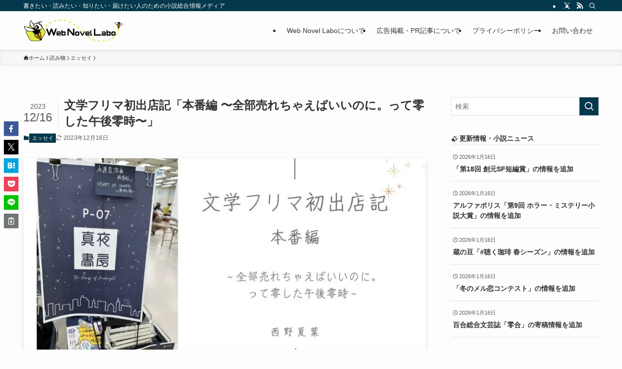

--- FILE ---
content_type: application/javascript; charset=utf-8;
request_url: https://dalc.valuecommerce.com/app3?p=887920477&_s=https%3A%2F%2Fcreative-story.net%2Fbunfuri-2%2F&vf=iVBORw0KGgoAAAANSUhEUgAAAAMAAAADCAYAAABWKLW%2FAAAAMElEQVQYV2NkFGP4nxFaxeAytZuBcYOH0P%2FjYVIMk99cY2DcyNX1P%2BrZBwZfgTYGAAyEDqEhOs1YAAAAAElFTkSuQmCC
body_size: 875
content:
vc_linkswitch_callback({"t":"696b7aae","r":"aWt6rgADryISd54sCooAHwqKC5aMSA","ub":"aWt6rQAFsEgSd54sCooCsQqKC%2FB6WA%3D%3D","vcid":"QpEVCvwOR_daRgUV_trq3fd9AEO7m47_nRZgP-W_x15j-GsWIxNi4w","vcpub":"0.241442","www.bk1.jp":{"a":"2684806","m":"2340879","g":"46adc1d7a2","sp":"partnerid%3D02vc01"},"shopping.geocities.jp":{"a":"2826703","m":"2201292","g":"96b1e2758c"},"l":4,"shopping.yahoo.co.jp":{"a":"2826703","m":"2201292","g":"96b1e2758c"},"p":887920477,"honto.jp":{"a":"2684806","m":"2340879","g":"46adc1d7a2","sp":"partnerid%3D02vc01"},"paypaymall.yahoo.co.jp":{"a":"2826703","m":"2201292","g":"96b1e2758c"},"s":3660549,"approach.yahoo.co.jp":{"a":"2826703","m":"2201292","g":"96b1e2758c"},"paypaystep.yahoo.co.jp":{"a":"2826703","m":"2201292","g":"96b1e2758c"},"mini-shopping.yahoo.co.jp":{"a":"2826703","m":"2201292","g":"96b1e2758c"}})

--- FILE ---
content_type: text/javascript
request_url: https://accaii.com/init
body_size: 161
content:
typeof window.accaii.init==='function'?window.accaii.init('b803f7e8963f090b'):0;

--- FILE ---
content_type: text/javascript; charset=utf-8
request_url: https://accaii.com/novellabo/script?ck1=0&xno=b803f7e8963f090b&tz=0&scr=1280.720.24&inw=1280&dpr=1&ori=0&tch=0&geo=1&nav=Mozilla%2F5.0%20(Macintosh%3B%20Intel%20Mac%20OS%20X%2010_15_7)%20AppleWebKit%2F537.36%20(KHTML%2C%20like%20Gecko)%20Chrome%2F131.0.0.0%20Safari%2F537.36%3B%20ClaudeBot%2F1.0%3B%20%2Bclaudebot%40anthropic.com)&url=https%3A%2F%2Fcreative-story.net%2Fbunfuri-2%2F&ttl=%E6%96%87%E5%AD%A6%E3%83%95%E3%83%AA%E3%83%9E%E5%88%9D%E5%87%BA%E5%BA%97%E8%A8%98%E3%80%8C%E6%9C%AC%E7%95%AA%E7%B7%A8%20%E3%80%9C%E5%85%A8%E9%83%A8%E5%A3%B2%E3%82%8C%E3%81%A1%E3%82%83%E3%81%88%E3%81%B0%E3%81%84%E3%81%84%E3%81%AE%E3%81%AB%E3%80%82%E3%81%A3%E3%81%A6%E9%9B%B6%E3%81%97%E3%81%9F%E5%8D%88%E5%BE%8C%E9%9B%B6%E6%99%82%E3%80%9C%E3%80%8D%20%7C%20Web%20Novel%20Labo&if=0&ct=0&wd=0&mile=&ref=&now=1768651437015
body_size: 194
content:
window.accaii.save('fd969664ac47464e.69493725.696b7aac.0.3.3.0','creative-story.net');
window.accaii.ready(true);

--- FILE ---
content_type: application/javascript; charset=utf-8;
request_url: https://dalc.valuecommerce.com/app3?p=887920477&_s=https%3A%2F%2Fcreative-story.net%2Fbunfuri-2%2F&_b=aWt6rgADryISd54sCooAHwqKC5aMSA&vf=iVBORw0KGgoAAAANSUhEUgAAAAMAAAADCAYAAABWKLW%2FAAAAMElEQVQYV2NkFGP4nxFaxeA%2BtZuBMdRL6L9SiBTD5DfXGBg3cnX9j3qWwRAuwMcAAPJzDK6d%2F17WAAAAAElFTkSuQmCC
body_size: 739
content:
vc_linkswitch_callback({"t":"696b7ab0","r":"aWt6sAAHwxYSd54sCooERAqKBtRGuA","ub":"aWt6sAAFVUoSd54sCooCsQqKC%2FDyYg%3D%3D","vcid":"v2vZ_YRV0-vvIVU5wD5PglxQYun4Br1-RAootUoImNl5RtkCDOVKkQ","vcpub":"0.508694","s":3660549,"approach.yahoo.co.jp":{"a":"2826703","m":"2201292","g":"c4cec07e8c"},"paypaystep.yahoo.co.jp":{"a":"2826703","m":"2201292","g":"c4cec07e8c"},"mini-shopping.yahoo.co.jp":{"a":"2826703","m":"2201292","g":"c4cec07e8c"},"www.bk1.jp":{"a":"2684806","m":"2340879","g":"2308c238a2","sp":"partnerid%3D02vc01"},"shopping.geocities.jp":{"a":"2826703","m":"2201292","g":"c4cec07e8c"},"l":4,"shopping.yahoo.co.jp":{"a":"2826703","m":"2201292","g":"c4cec07e8c"},"p":887920477,"honto.jp":{"a":"2684806","m":"2340879","g":"2308c238a2","sp":"partnerid%3D02vc01"},"paypaymall.yahoo.co.jp":{"a":"2826703","m":"2201292","g":"c4cec07e8c"}})